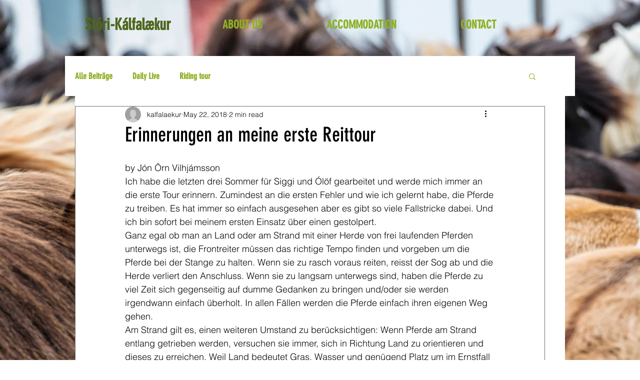

--- FILE ---
content_type: text/css; charset=utf-8
request_url: https://www.kalfalaekur.is/_serverless/pro-gallery-css-v4-server/layoutCss?ver=2&id=apseq-not-scoped&items=3424_960_720%7C3399_960_720&container=1195_740_1490_720&options=gallerySizeType:px%7CenableInfiniteScroll:true%7CtitlePlacement:SHOW_ON_HOVER%7ChasThumbnails:false%7CimageMargin:20%7CgalleryLayout:6%7CisVertical:true%7CnumberOfImagesPerRow:3%7CgallerySizePx:300%7CcubeRatio:1%7CcubeType:fill%7CgalleryThumbnailsAlignment:bottom%7CthumbnailSpacings:0
body_size: -207
content:
#pro-gallery-apseq-not-scoped [data-hook="item-container"][data-idx="0"].gallery-item-container{opacity: 1 !important;display: block !important;transition: opacity .2s ease !important;top: 0px !important;left: 0px !important;right: auto !important;height: 555px !important;width: 740px !important;} #pro-gallery-apseq-not-scoped [data-hook="item-container"][data-idx="0"] .gallery-item-common-info-outer{height: 100% !important;} #pro-gallery-apseq-not-scoped [data-hook="item-container"][data-idx="0"] .gallery-item-common-info{height: 100% !important;width: 100% !important;} #pro-gallery-apseq-not-scoped [data-hook="item-container"][data-idx="0"] .gallery-item-wrapper{width: 740px !important;height: 555px !important;margin: 0 !important;} #pro-gallery-apseq-not-scoped [data-hook="item-container"][data-idx="0"] .gallery-item-content{width: 740px !important;height: 555px !important;margin: 0px 0px !important;opacity: 1 !important;} #pro-gallery-apseq-not-scoped [data-hook="item-container"][data-idx="0"] .gallery-item-hover{width: 740px !important;height: 555px !important;opacity: 1 !important;} #pro-gallery-apseq-not-scoped [data-hook="item-container"][data-idx="0"] .item-hover-flex-container{width: 740px !important;height: 555px !important;margin: 0px 0px !important;opacity: 1 !important;} #pro-gallery-apseq-not-scoped [data-hook="item-container"][data-idx="0"] .gallery-item-wrapper img{width: 100% !important;height: 100% !important;opacity: 1 !important;} #pro-gallery-apseq-not-scoped [data-hook="item-container"][data-idx="1"].gallery-item-container{opacity: 1 !important;display: block !important;transition: opacity .2s ease !important;top: 575px !important;left: 0px !important;right: auto !important;height: 555px !important;width: 740px !important;} #pro-gallery-apseq-not-scoped [data-hook="item-container"][data-idx="1"] .gallery-item-common-info-outer{height: 100% !important;} #pro-gallery-apseq-not-scoped [data-hook="item-container"][data-idx="1"] .gallery-item-common-info{height: 100% !important;width: 100% !important;} #pro-gallery-apseq-not-scoped [data-hook="item-container"][data-idx="1"] .gallery-item-wrapper{width: 740px !important;height: 555px !important;margin: 0 !important;} #pro-gallery-apseq-not-scoped [data-hook="item-container"][data-idx="1"] .gallery-item-content{width: 740px !important;height: 555px !important;margin: 0px 0px !important;opacity: 1 !important;} #pro-gallery-apseq-not-scoped [data-hook="item-container"][data-idx="1"] .gallery-item-hover{width: 740px !important;height: 555px !important;opacity: 1 !important;} #pro-gallery-apseq-not-scoped [data-hook="item-container"][data-idx="1"] .item-hover-flex-container{width: 740px !important;height: 555px !important;margin: 0px 0px !important;opacity: 1 !important;} #pro-gallery-apseq-not-scoped [data-hook="item-container"][data-idx="1"] .gallery-item-wrapper img{width: 100% !important;height: 100% !important;opacity: 1 !important;} #pro-gallery-apseq-not-scoped .pro-gallery-prerender{height:1130px !important;}#pro-gallery-apseq-not-scoped {height:1130px !important; width:740px !important;}#pro-gallery-apseq-not-scoped .pro-gallery-margin-container {height:1130px !important;}#pro-gallery-apseq-not-scoped .pro-gallery {height:1130px !important; width:740px !important;}#pro-gallery-apseq-not-scoped .pro-gallery-parent-container {height:1130px !important; width:760px !important;}